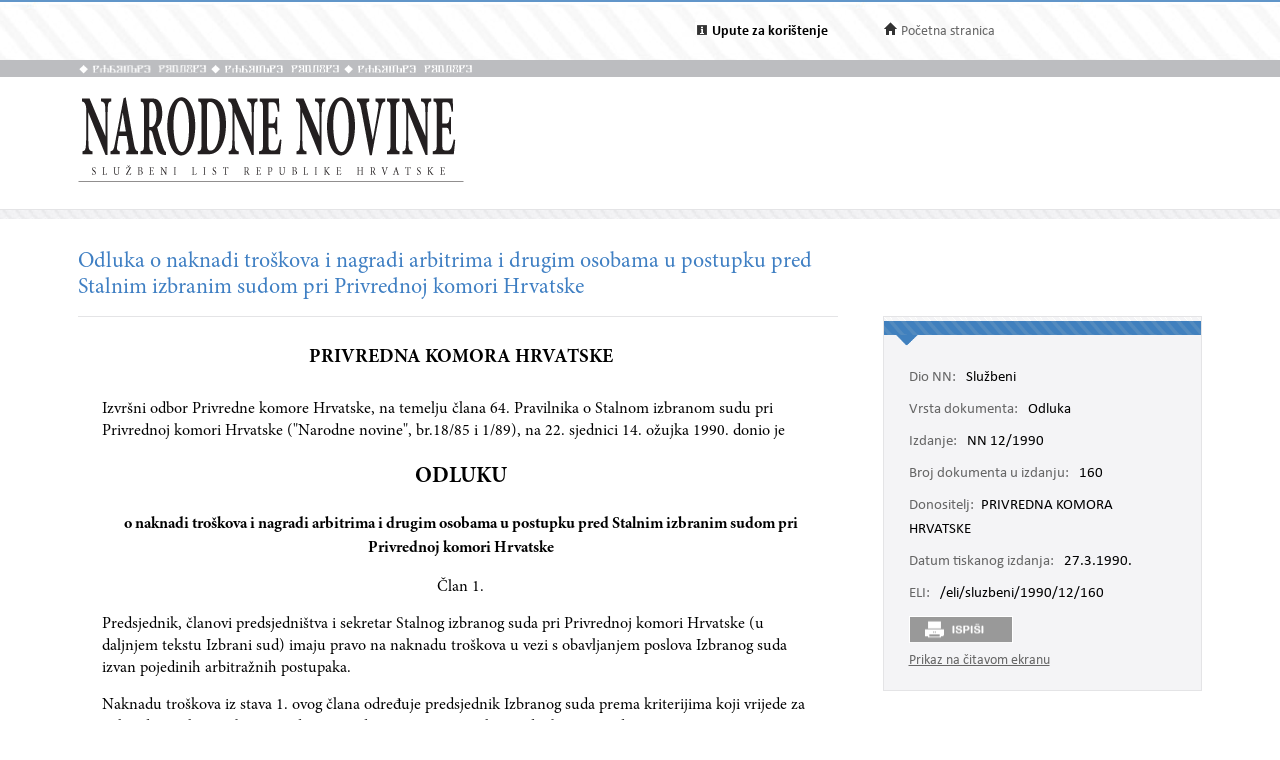

--- FILE ---
content_type: text/html; charset=utf-8
request_url: https://narodne-novine.nn.hr/clanci/sluzbeni/1990_03_12_160.html
body_size: 7326
content:


<!DOCTYPE html>

<html xmlns="http://www.w3.org/1999/xhtml">

<head><title>
	Odluka o naknadi troškova i nagradi arbitrima i drugim osobama u postupku pred Stalnim izbranim sudom pri Privrednoj komori Hrvatske
</title><meta http-equiv="Content-Type" content="text/html;charset=UTF-8" /><meta http-equiv="X-UA-Compatible" content="IE=edge" /><meta content="width=device-width, initial-scale=1.0, maximum-scale=1.0, minimum-scale=1.0" name="viewport" /><link rel="stylesheet" type="text/css" href="../../css/article.css?v=0.7" /><link rel="stylesheet" type="text/css" href="../../css/userProfile.css" /><link rel="stylesheet" type="text/css" href="../../css/print.css" /><link rel="stylesheet" type="text/css" href="../../css/uikit.min.css" /><link rel="stylesheet" type="text/css" href="/css/blueprint/reset_clearfix.min.css" /><link rel="stylesheet" type="text/css" href="../../css/web.css?v=1" /><link rel="stylesheet" type="text/css" href="../../css/webL.css?v=0.2" /><link rel="stylesheet" type="text/css" href="../../css/medium.css?v=1" /><link rel="stylesheet" type="text/css" href="../../css/small.css?v=1" />
    <script src="/js/jquery.min.js"></script>
    <script src="/js/initArticle.js?v=1.04"></script>
    <script src="/js/topStitcher.js"></script>
    <style type="text/css">
	.tvPojedinacni_0 { text-decoration:none; }

</style></head>
<body>
    <!--Cached 20.1.2026. 16:03:50-->
    


    

    <div class="page clearfix">

        



<div class="header-newbar">
    <div class="content">
        <div class="left">
            
        </div>
        <div class="right">
            <div class="links uk-grid">
                <div class="link-child uk-width-1-2 uk-width-small-1-3">
                    <img src="/img/icon-info.gif" />
                    <a href="/upute.aspx" style="color: black;"><strong>Upute za korištenje</strong> </a>
                </div>
                <div class="link-child uk-width-1-2 uk-width-small-1-3" style="display:none;">
                    <img src="/img/icon-mail.gif" />
                    <a href="/email.aspx">Elektronička pošta</a>
                </div>
                <div class="link-child uk-width-1-1 uk-width-small-1-3">
                    <img src="/img/icon-home.gif" />
                    <a href="/search.aspx">Početna stranica</a>
                </div>
            </div>

        </div>
    </div>
</div>

<div class="header outer sivo">
    <div class="inner-header">
        <div class="glagoljica inner uk-grid">
            <img class="uk-width-1-3" src="/img/nn-glagoljica.gif">
            <img class="uk-width-1-3" src="/img/nn-glagoljica.gif">
            <img class="uk-width-1-3" src="/img/nn-glagoljica.gif">
        </div>
    </div>
</div>
<div class="header outer">
    <div class="inner">
        <div class="logo-link">
            <a href="/search.aspx">
                <img src="/img/logo.gif" /></a>
        </div>
        
    </div>
</div>



        <div class="divider outer"></div>

        <div class="articleContent outer clearfix">
            <div class="articleDetails inner">
                <div id="sticky-anchor"></div>
                <div id="sticky" class="title">
                    
                    <h2>Odluka o naknadi troškova i nagradi arbitrima i drugim osobama u postupku pred Stalnim izbranim sudom pri Privrednoj komori Hrvatske</h2>
                </div>

                
                <div id="full" class="contentLeft">
                    
                    

                    <div class="contentLeft">
                        <div id="html-content-frame">
                            <span class="title-for-print">
                                <h3>NN 12/1990 (27.3.1990.), Odluka o naknadi troškova i nagradi arbitrima i drugim osobama u postupku pred Stalnim izbranim sudom pri Privrednoj komori Hrvatske</h3>
                            </span>
                            

<!-- Article content cached on 20.1.2026. 16:03:50-->



   <style>
     .sl-content .doc .article-column{
       font-size:16px !important;
     }
     .sl-content .doc .article-column table tr {
       font-size: 10pt !important;
     }
     .sl-content .doc .article-column table{
       margin-top:10px;
       margin-bottom:20px;
     }
     .sl-content .fullwidth {
       width: 44.89em !important;
     }
     .sl-content p{
       line-height:1.4em !important;
     }
     div.story {
        width: 100% !important;
        left: 0% !important;
    }
     #html-content-frame DIV.sl-content TABLE {
       display: table !important;
     }
     .sl-content p.TB-NA18 {
       text-transform:uppercase;
    }
     .sl-content TABLE TR TD {
    padding-bottom: 0.2em !important;
    padding-top: 0.2em !important;
    padding-left: 0.2em !important;
    padding-right: 0.2em !important;
   
}

   </style>
<style>.sl-content *{
		font-family:'Minion Pro';
	}
.sl-content img{
		max-width:100%;
		height:auto;
		width:auto	;
	}
.sl-content TABLE{
		display:table;
		max-width:100%;
	}
.sl-content pre{
		white-space:pre-wrap;
	}</style><style>.sl-content *{
		font-family:'Minion Pro';
	}
.sl-content img{
		max-width:100%;
		height:auto;
		width:auto	;
	}
.sl-content TABLE{
		display:table;
		max-width:100%;
	}
.sl-content pre{
		white-space:pre-wrap;
	}</style>
<div class="sl-content"><div class="doc"><div class="article-column leftcolumn fullwidth">

<h1 align=CENTER>PRIVREDNA KOMORA HRVATSKE </h1>

<p>Izvršni odbor Privredne komore Hrvatske, na temelju člana 64. Pravilnika
o Stalnom izbranom sudu pri Privrednoj komori Hrvatske ("Narodne novine",
br.18/85 i 1/89), na 22. sjednici 14. ožujka 1990. donio je<br>
</p>

<h2 align=CENTER>ODLUKU </h2>

<h3 align=CENTER>o naknadi troškova i nagradi arbitrima i drugim osobama
u postupku pred Stalnim izbranim sudom pri Privrednoj komori Hrvatske <br>
</h3>

<center><p>Član 1. </p></center>

<p>Predsjednik, članovi predsjedništva i sekretar Stalnog izbranog suda
pri Privrednoj komori Hrvatske (u daljnjem tekstu Izbrani sud) imaju pravo
na naknadu troškova u vezi s obavljanjem poslova Izbranog suda izvan pojedinih
arbitražnih postupaka. </p>

<p>Naknadu troškova iz stava 1. ovog člana određuje predsjednik Izbranog
suda prema kriterijima koji vrijede za naknadu troškova arbitrima i drugim
sudionicima u postupku pred Izbranim sudom.<br>
</p>

<center><p>Član 2. </p></center>

<p>Predsjedniku i sekretaru Izbranog suda pripada pravo na nagradu za obavljanje
poslova suda izvan pojedinih arbitražnih postupaka. </p>

<p>Nagradu predsjedniku i sekretaru Izbranog suda iz stava 1. ovog člana
utvrđuje predsjedništvo Izbranog suda, na temelju izvještaja o radu predsjednika
i sekretara Izbranog suda, koji može biti podnesen tromjesečno, polugodišnje
i godišnje.<br>
</p>

<center><p>Član 3. </p></center>

<p>Arbitrima, posrednicima, savjetodavcu i zapisničaru u postupku pred
Izbranim sudom pripada naknada troškova i nagrada za rad.<br>
</p>

<center><p>Član 4. </p></center>

<p>Naknada troškova arbitrima, posrednicima, savjetodavcima i zapisničaru
obuhvaća naknadu putnih troškova, naknadu za hranu i prenoćište (dnevnicu)
i naknadu za izgubljeni osobni dohodak. </p>

<p>Naknada troškova iz stava 1. ovog člana pripada onim osobama koje imaju
prebivalište izvan sjedišta Izbranog suda </p>

<p>Naknada troškova iz stava 1. ovog člana pripada arbitrima, posrednicima,
savjetodavcu, zapisničaru i sekretaru Izbranog suda kad se raspravno ročište
ili neka druga procesna radnja održava izvan sjedišta Izbranog suda.<br>
</p>

<p>Naknada troškova iz stava 1. ovog člana određuje se za arbitre, posrednika,
savjetodavce i sekretara Izbranog suda uz odgovarajuću primjenu odredaba
o naknadi putnih troškova za službena putovanja članova organa Privredne
komore Hrvatske, a zapisničaru uz odgovarajuću primjenu odredaba o tim
troškovima za ostale radnike Privredne komore Hrvatske.<br>
</p>

<center><p>Član 5. </p></center>

<p>Naknada za izgubljeni osobni dohodak određuje se uz odgovarajuću primjenu
općih propisa o naknadi osobnih dohodaka radnicima koji su odsustvovali
s rada zbog vršenja javnih funkcija. <br>
</p>

<center><p>Član 6. </p></center>

<p>Za proučavanje spisa pripada nagrada arbitru pojedincu, arbitru predsjedniku
arbitražnog vijeća, članu arbitražnog vijeća i savjetodavcu u iznosu od
30,00 do najviše 300,00 dinara. </p>

<p>U osobito složenim slučajevima nagrada iz stava 1. ovog člana može se
povisiti najviše za 100%. </p>

<p>Visinu nagrade u granicama utvrđenim u stavu 1. i 2. ovog člana određuje,
na prijedlog sekretara, predsjednik Izbranog suda, vodeći računa o složenosti
stvari i utrošku vremena.<br>
</p>

<center><p>Član 7. </p></center>

<p>Za sudjelovanje na raspravnom ročištu ili na sjednici arbitražnog vijeća
pripada nagrada. </p>

<p>1) arbitru predsjedniku arbitražnog vijeća i arbitru pojedincu u iznosu
od 75,00 dinara. </p>

<p>2) članu arbitražnog vijeća, sekretaru i savjetodavcu u iznosu od 45,00
dinara. </p>

<p>Odredbe stava 1. ovog člana odnose se na odgovarajući način i na nagrade
za sudjelovanje na ročištima u postupku mirenja.<br>
</p>

<center><p>Član 8. </p></center>

<p>Visinu nagrade zapisničaru za sudjelovanje i rad na raspravnim ročištima
i ročištima mirenja te za prepisivanje odluka Izbranog suda utvrđuje sekretar
Izbranog suda vodeći računa o prilikama konkretnog slučaja i o uobičajenim
nagradama za takav rad.<br>
</p>

<center><p>Član 9. </p></center>

<p>Za izradu obrazložene arbitražne odluke ili zaključka arbitru, predsjedniku
arbitražnog vijeća, arbitru pojedincu odnosno drugoj stručnoj osobi kojoj
arbitri povjere izradu nacrta odluke pripada nagrada u iznosu od 30,00
do najviše 450,00 dinara. </p>

<p>U osobito složenim slučajevima nagrada iz stava 1. ovog člana može se
povisiti najviše za 100%. </p>

<p>Visinu nagrade u granicama utvrđenim u stavu 1. i 2. ovog člana utvrđuje,
na prijedlog sekretara, predsjednik Izbranog suda, vodeći računa o složenosti
stvari i utrošku vremena.<br>
</p>

<center><p>Član 10. </p></center>

<p>Naloge za isplatu naknada i nagrada utvrđenih u smislu prethodnih odredaba
ove odluke izdaje sekretar lzbranog suda, a za isplatu naknada i nagrada
sekretaru, predsjednik Izbranog suda.<br>
</p>

<center><p>Član 11. </p></center>

<p>Na dan stupanja na snagu ove odluke prestaje važiti Odluka o naknadi
troškova i nagradi arbitrima i drugim osobama u postupku pred Stalnim izbranim
sudom pri Privrednoj komori Hrvatske ("Narodne novine" br. 1/89).<br>
</p>

<center><p>Član 12. </p></center>

<p>Ova odluka stupa na snagu osmoga dana nakon objave u "Nar-odnim
novinama"<br>
</p>

<p>Broj: I-55-277/ 11-1990 </p>

<p>Zagreb, 14 ožujka 1990.<br>
</p>

<center><p>Predsjednik </p></center>

<center><p><b>Jozo Petović, dipl. ek., v. r.</b><br>
<br>
</p></center>

</div></div></div>



                            
                            <div style="width: 100%; height: 100px; display: block; clear: both;"></div>
                        </div>
                    </div>
                </div>
                

                <div id="sticky-anchor2"></div>
                <div id="sticky2" class="contentRightOuter" data-top="20">
                    <div class="contentRightOuter" style="">
                        <div class="contentRight metadata">
                            <div class="strip"></div>
                            <div class="strip2"></div>
                            <div class="mobile">
                                <span>Odluka, NN 12/1990-160 </span>
                                <div class="more">
                                    Više <i class="uk-icon-angle-down"></i>
                                </div>
                            </div>
                            <div id="article-details-scroll">
                                <table class="detailsTable">
                                    <tr>
                                        <td><span class='key'>Dio NN:</span> Službeni</td>
                                    </tr>
                                    
                                    <tr>
                                        <td><span class='key'>Vrsta dokumenta:</span> Odluka</td>
                                    </tr>
                                    
                                    <tr>

                                        <td><span class='key'>Izdanje:</span>
                                            NN 12/1990&nbsp;&nbsp;&nbsp;<div class="edition-icon"></div>
                                            
                                        </td>
                                    </tr>
                                    
                                    <tr>

                                        <td><span class='key'>Broj dokumenta u izdanju:</span> 160</td>
                                    </tr>
                                    
                                    <tr>
                                        <td><span class="key">Donositelj:</span>PRIVREDNA KOMORA HRVATSKE</td>
                                    </tr>
                                    
                                    <tr>
                                        <td><span class='key'>Datum tiskanog izdanja:</span> 27.3.1990.</td>
                                    </tr>
                                    
                                    <tr>
                                        <td><span class='key'>ELI:</span> <a href="https://narodne-novine.nn.hr/eli/sluzbeni/1990/12/160">/eli/sluzbeni/1990/12/160</a></td>
                                    </tr>
                                    
                                </table>
                                <table class="metaTable">
                                    
                                </table>
                                
                            </div>
                            <div>
                                
                                <div class="print" style="display: inline-block;">&nbsp;</div>
                                
                            </div>
                            
                            <div id="view-full"></div>
                            
                        </div>
                        
                    </div>
                </div>
                <!-- end of sticky -->
            </div>
        </div>
    </div>

    
<div id="footer">
    <div class="links uk-grid">
        <div class="left uk-width-1-1 uk-width-medium-1-1">
            <span class="left link" style="color: #666666 !important;" data-id="#opci">Opći uvjeti korištenja</span><span class="left link" style="color: #666666 !important;" data-id="#priv">Zaštita privatnosti</span><a class="link eli" href="/data_access_hr.aspx">Pristup podatcima</a><a class="link eli" href="/about_eli_hr.aspx">ELI</a><div class="footertekst">©2026. g. Narodne novine d.d.</div><span class="footertekst">, izrada&nbsp;</span><a class="link" target="_blank" href="http://novena.hr/">Novena d.o.o.</a>
        </div>
        <div class="footer-info">
            <div id="opci" class="tabse" style="display: none;">
                <br />
                <h2>Opći uvjeti korištenja</h2>

                <b>Odgovornost za objavljene sadržaje</b><br />
                Narodne novine d.d. će poduzeti razumne i odgovarajuće napore kako bi informacije na ovim internetskim stranicama bile potpune i točne, ali ne odgovara u slučaju njihove netočnosti ili nepotpunosti. Narodne novine d.d. ne odgovaraju za štetu ili povredu koja može biti rezultat korištenja ili nemogućnosti korištenja bilo kojeg dijela ove web-lokacije ili nečeg što je na njoj objavljeno.<br />
                Ove internetske stranice sadrže i informacije trećih osoba i poveznice na druge internetske sadržaje. Narodne novine d.d. ne odgovaraju za sadržaje na vanjskim izvorima podataka do kojih mogu voditi poveznice s naših  internetskih stranica, niti odgovara, niti upućuje na način i uvjete korištenja tih sadržaja.<br />
                Narodne novine d.d. ne odgovaraju za sadržaje koje na ove internetske stranice stave treće osobe.<br />
                <br />
                <b>Zaštita autorskog prava</b>
                <br />
                Svi sadržaji objavljeni na ovim internetskim stranicama zaštićeni su autorskim pravom i mogu se koristiti samo pod uvjetima propisanim Zakonom.<br />
                <br />
                <b>Promjene</b>
                <br />
                Narodne novine d.d. zadržavaju pravo izmjene, dopune ili uklanjanja bilo kojeg dijela ovih internetskih stranica u bilo kojem trenutku. Promjene stupaju na snagu objavljivanjem na ovim internetskim stranicama ili kada su  korisnici o njima obaviješteni.<br />&nbsp;
            </div>
            <div id="priv" class="tabse" style="display: none;">
                <br />
                <h2>Zaštita privatnosti</h2>
                Narodne novine d.d se obvezuju poštivati anonimnost i privatnost korisnika ovih internetskih stranica. O posjetiteljima se neće prikupljati nikakvi osobni podaci osim u slučajevima ako ih posjetitelj dobrovoljno dostavi Narodnim novinama d.d. U slučajevima kad je poznat indentitet posjetitelja/pošiljatelja, njegovi će se podaci koristiti samo u svrhu zbog koje ih je pošiljatelj  poslao. Narodne novine d.d. takve podatke mogu koristiti i za što bolji uvid i razumijevanja pojedinačnih potreba i zahtjeva korisnika kao i razvijanja mogućnosti što kvalitetnijega pružanja svojih usluga korisnicima.  Narodne novine d.d. se obvezuju da navedene podatke neće učiniti dostupnim bilo kojoj trećoj osobi odnosno strani bez izričitoga pristanka korisnika.
                <br />
                <br />
                Narodne novine d.d. upozoravaju posjetitelje/korisnike na ograničenja suvremenih informacijsko-komunikacijskih tehnologija u odnosu na sigurnost i zaštitu privatnosti osobnih podataka.
            </div>
        </div>
        <div id="scroll_pos"></div>
    </div>
    <div class="divider outer"></div>
</div>

<script>
    $("#opci").hide();
    $("#priv").hide();

    var openedTab = "";
    $(document).ready(function () {
        $('.link').click(function () {
            $('.tabse').hide();
            var divId = $(this).attr("data-id");
            if (divId != openedTab) {
                $(openedTab).hide()
                $(divId).show();
                $('.footer-info').show();
                openedTab = divId;
                scroolToBottom();
                if ($("#footer").hasClass('fix-footer')) {
                    $('.fix-footer').css("height", "340px");
                }
            }
            else {
                $('.footer-info').hide();
                $(openedTab).hide();
                openedTab = "";
                if ($("#footer").hasClass('fix-footer')) {
                    $('.fix-footer').css("height", "30px");
                }
            }
        });
    })

    function scroolToBottom() {
        document.getElementById('scroll_pos').scrollIntoView();
    }
</script>

<script>
    (function (i, s, o, g, r, a, m) {
        i['GoogleAnalyticsObject'] = r; i[r] = i[r] || function () {
            (i[r].q = i[r].q || []).push(arguments)
        }, i[r].l = 1 * new Date(); a = s.createElement(o),
            m = s.getElementsByTagName(o)[0]; a.async = 1; a.src = g; m.parentNode.insertBefore(a, m)
    })(window, document, 'script', 'https://www.google-analytics.com/analytics.js', 'ga');

    ga('create', 'UA-85827131-1', 'auto');
    ga('send', 'pageview');
</script>

<style>
    
    .footer-info {
        display: none;
        /*height: 420px;*/
        width: 100%;
    }

    .tabse {
        clear: both;
        width: 90%;
    }

    #footer {
        background-color: #dfdfe6;
        width: 100%;
        font-size: 16px;
        font-family: Calibri;
        color: #666666;
        margin-top: 40px;
        padding-top: 46px;
    }

    #footer .links {
        max-width: 1125px;
        margin: 0 auto;
        min-height: 40px;
    }

    .links .left {
        /*margin-right: 100px;*/
    }

    .links .right {
        /*margin-right: 176px;*/
    }

    .link-left, link-right {
        display: inline-block;
    }

    .link {
        cursor: pointer;
        margin-left:0 !important;
        margin-right: 2em !important;
    }

    .links .left {
		text-align: left;
	}
	
	.links .left .link,
	.links .left .eli{
		color: #6ea1d5;
		display: inline-block;
		margin-bottom: 5px;
	}

    .praznina {
        width: 2em;
    }

    #footer div.links .left .footertekst, .footertekst {
        text-decoration:none !important;
        display:inline-block;
    }
    
</style>


    

    
</body>
</html>


<script>
    var fullViewLink = '/clanci/sluzbeni/full/1990_03_12_160.html';

    $('.print').click(function () {
        window.scrollTo(0, 0);
        setTimeout(function () {
            window.print();
        }, 50);
    });

    $(document).ready(function () {

        link_holder = document.getElementById("view-full");
        var link = document.createElement("A");

        link.href = fullViewLink;
        link.target = "_blank";
        link.textContent = "Prikaz na čitavom ekranu";
        link_holder.appendChild(link);
    });
</script>
